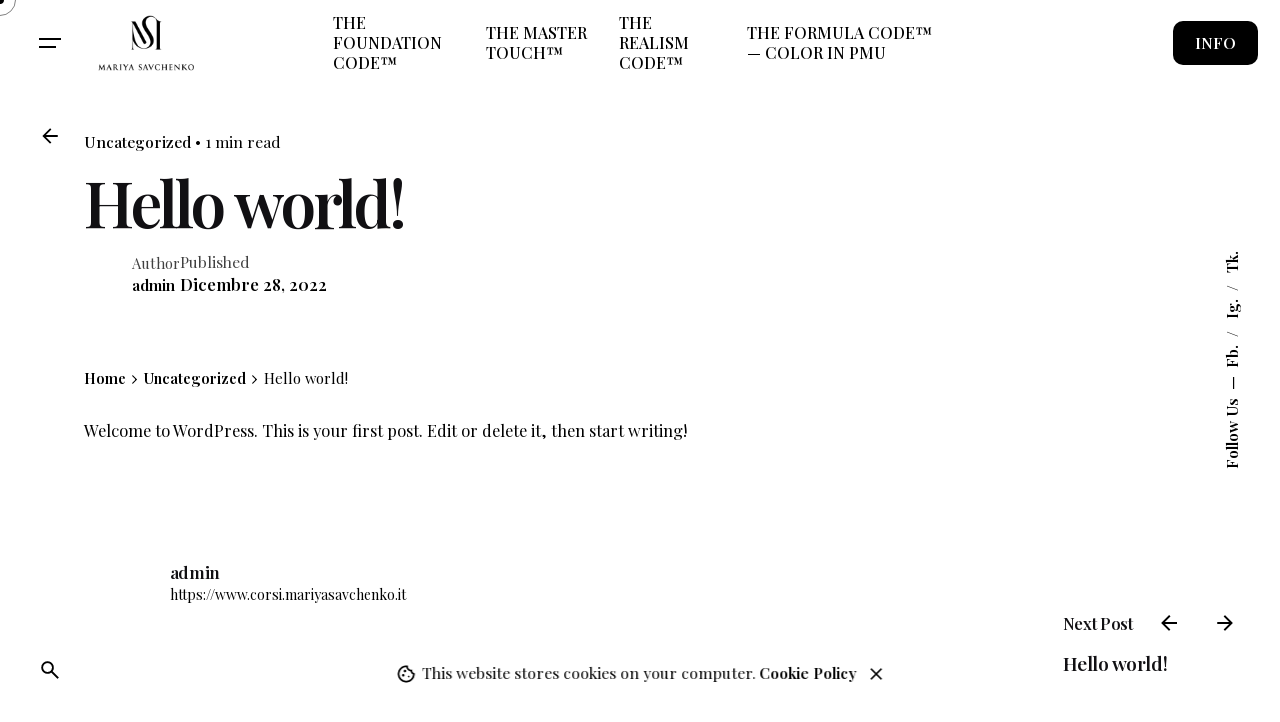

--- FILE ---
content_type: text/html; charset=UTF-8
request_url: https://www.corsi.mariyasavchenko.it/hello-world/
body_size: 16241
content:

<!DOCTYPE html>
<html lang="it-IT">
<head>
	<meta charset="UTF-8">
	<meta name="viewport" content="width=device-width, initial-scale=1">

	<title>Hello world! &#8211; Corsi Trucco Permanente Mariya Savchenko</title>
<!-- Global site tag (gtag.js) - Google Analytics -->
<script async src="https://www.googletagmanager.com/gtag/js?id=G-H4Q3S7VS5R"></script>
<script>
    window.dataLayer = window.dataLayer || [];
function gtag(){dataLayer.push(arguments);}
gtag('js', new Date());

gtag('config', 'G-H4Q3S7VS5R');
</script>
<meta name='robots' content='max-image-preview:large' />

<!-- Google Tag Manager for WordPress by gtm4wp.com -->
<script data-cfasync="false" data-pagespeed-no-defer>
	var gtm4wp_datalayer_name = "dataLayer";
	var dataLayer = dataLayer || [];
</script>
<!-- End Google Tag Manager for WordPress by gtm4wp.com --><link rel='dns-prefetch' href='//js-eu1.hs-scripts.com' />
<link rel='dns-prefetch' href='//capi-automation.s3.us-east-2.amazonaws.com' />
<link rel="alternate" type="application/rss+xml" title="Corsi Trucco Permanente Mariya Savchenko &raquo; Feed" href="https://www.corsi.mariyasavchenko.it/feed/" />
<link rel="alternate" type="application/rss+xml" title="Corsi Trucco Permanente Mariya Savchenko &raquo; Feed dei commenti" href="https://www.corsi.mariyasavchenko.it/comments/feed/" />
<link rel="alternate" type="application/rss+xml" title="Corsi Trucco Permanente Mariya Savchenko &raquo; Hello world! Feed dei commenti" href="https://www.corsi.mariyasavchenko.it/hello-world/feed/" />
<link rel="alternate" title="oEmbed (JSON)" type="application/json+oembed" href="https://www.corsi.mariyasavchenko.it/wp-json/oembed/1.0/embed?url=https%3A%2F%2Fwww.corsi.mariyasavchenko.it%2Fhello-world%2F" />
<link rel="alternate" title="oEmbed (XML)" type="text/xml+oembed" href="https://www.corsi.mariyasavchenko.it/wp-json/oembed/1.0/embed?url=https%3A%2F%2Fwww.corsi.mariyasavchenko.it%2Fhello-world%2F&#038;format=xml" />
<style id='wp-img-auto-sizes-contain-inline-css' type='text/css'>
img:is([sizes=auto i],[sizes^="auto," i]){contain-intrinsic-size:3000px 1500px}
/*# sourceURL=wp-img-auto-sizes-contain-inline-css */
</style>
<style id='wp-emoji-styles-inline-css' type='text/css'>

	img.wp-smiley, img.emoji {
		display: inline !important;
		border: none !important;
		box-shadow: none !important;
		height: 1em !important;
		width: 1em !important;
		margin: 0 0.07em !important;
		vertical-align: -0.1em !important;
		background: none !important;
		padding: 0 !important;
	}
/*# sourceURL=wp-emoji-styles-inline-css */
</style>
<style id='wp-block-library-inline-css' type='text/css'>
:root{--wp-block-synced-color:#7a00df;--wp-block-synced-color--rgb:122,0,223;--wp-bound-block-color:var(--wp-block-synced-color);--wp-editor-canvas-background:#ddd;--wp-admin-theme-color:#007cba;--wp-admin-theme-color--rgb:0,124,186;--wp-admin-theme-color-darker-10:#006ba1;--wp-admin-theme-color-darker-10--rgb:0,107,160.5;--wp-admin-theme-color-darker-20:#005a87;--wp-admin-theme-color-darker-20--rgb:0,90,135;--wp-admin-border-width-focus:2px}@media (min-resolution:192dpi){:root{--wp-admin-border-width-focus:1.5px}}.wp-element-button{cursor:pointer}:root .has-very-light-gray-background-color{background-color:#eee}:root .has-very-dark-gray-background-color{background-color:#313131}:root .has-very-light-gray-color{color:#eee}:root .has-very-dark-gray-color{color:#313131}:root .has-vivid-green-cyan-to-vivid-cyan-blue-gradient-background{background:linear-gradient(135deg,#00d084,#0693e3)}:root .has-purple-crush-gradient-background{background:linear-gradient(135deg,#34e2e4,#4721fb 50%,#ab1dfe)}:root .has-hazy-dawn-gradient-background{background:linear-gradient(135deg,#faaca8,#dad0ec)}:root .has-subdued-olive-gradient-background{background:linear-gradient(135deg,#fafae1,#67a671)}:root .has-atomic-cream-gradient-background{background:linear-gradient(135deg,#fdd79a,#004a59)}:root .has-nightshade-gradient-background{background:linear-gradient(135deg,#330968,#31cdcf)}:root .has-midnight-gradient-background{background:linear-gradient(135deg,#020381,#2874fc)}:root{--wp--preset--font-size--normal:16px;--wp--preset--font-size--huge:42px}.has-regular-font-size{font-size:1em}.has-larger-font-size{font-size:2.625em}.has-normal-font-size{font-size:var(--wp--preset--font-size--normal)}.has-huge-font-size{font-size:var(--wp--preset--font-size--huge)}.has-text-align-center{text-align:center}.has-text-align-left{text-align:left}.has-text-align-right{text-align:right}.has-fit-text{white-space:nowrap!important}#end-resizable-editor-section{display:none}.aligncenter{clear:both}.items-justified-left{justify-content:flex-start}.items-justified-center{justify-content:center}.items-justified-right{justify-content:flex-end}.items-justified-space-between{justify-content:space-between}.screen-reader-text{border:0;clip-path:inset(50%);height:1px;margin:-1px;overflow:hidden;padding:0;position:absolute;width:1px;word-wrap:normal!important}.screen-reader-text:focus{background-color:#ddd;clip-path:none;color:#444;display:block;font-size:1em;height:auto;left:5px;line-height:normal;padding:15px 23px 14px;text-decoration:none;top:5px;width:auto;z-index:100000}html :where(.has-border-color){border-style:solid}html :where([style*=border-top-color]){border-top-style:solid}html :where([style*=border-right-color]){border-right-style:solid}html :where([style*=border-bottom-color]){border-bottom-style:solid}html :where([style*=border-left-color]){border-left-style:solid}html :where([style*=border-width]){border-style:solid}html :where([style*=border-top-width]){border-top-style:solid}html :where([style*=border-right-width]){border-right-style:solid}html :where([style*=border-bottom-width]){border-bottom-style:solid}html :where([style*=border-left-width]){border-left-style:solid}html :where(img[class*=wp-image-]){height:auto;max-width:100%}:where(figure){margin:0 0 1em}html :where(.is-position-sticky){--wp-admin--admin-bar--position-offset:var(--wp-admin--admin-bar--height,0px)}@media screen and (max-width:600px){html :where(.is-position-sticky){--wp-admin--admin-bar--position-offset:0px}}

/*# sourceURL=wp-block-library-inline-css */
</style><style id='wp-block-paragraph-inline-css' type='text/css'>
.is-small-text{font-size:.875em}.is-regular-text{font-size:1em}.is-large-text{font-size:2.25em}.is-larger-text{font-size:3em}.has-drop-cap:not(:focus):first-letter{float:left;font-size:8.4em;font-style:normal;font-weight:100;line-height:.68;margin:.05em .1em 0 0;text-transform:uppercase}body.rtl .has-drop-cap:not(:focus):first-letter{float:none;margin-left:.1em}p.has-drop-cap.has-background{overflow:hidden}:root :where(p.has-background){padding:1.25em 2.375em}:where(p.has-text-color:not(.has-link-color)) a{color:inherit}p.has-text-align-left[style*="writing-mode:vertical-lr"],p.has-text-align-right[style*="writing-mode:vertical-rl"]{rotate:180deg}
/*# sourceURL=https://www.corsi.mariyasavchenko.it/wp-includes/blocks/paragraph/style.min.css */
</style>
<link rel='stylesheet' id='wc-blocks-style-css' href='https://www.corsi.mariyasavchenko.it/wp-content/plugins/woocommerce/assets/client/blocks/wc-blocks.css?ver=wc-10.4.3' type='text/css' media='all' />
<style id='global-styles-inline-css' type='text/css'>
:root{--wp--preset--aspect-ratio--square: 1;--wp--preset--aspect-ratio--4-3: 4/3;--wp--preset--aspect-ratio--3-4: 3/4;--wp--preset--aspect-ratio--3-2: 3/2;--wp--preset--aspect-ratio--2-3: 2/3;--wp--preset--aspect-ratio--16-9: 16/9;--wp--preset--aspect-ratio--9-16: 9/16;--wp--preset--color--black: #000000;--wp--preset--color--cyan-bluish-gray: #abb8c3;--wp--preset--color--white: #ffffff;--wp--preset--color--pale-pink: #f78da7;--wp--preset--color--vivid-red: #cf2e2e;--wp--preset--color--luminous-vivid-orange: #ff6900;--wp--preset--color--luminous-vivid-amber: #fcb900;--wp--preset--color--light-green-cyan: #7bdcb5;--wp--preset--color--vivid-green-cyan: #00d084;--wp--preset--color--pale-cyan-blue: #8ed1fc;--wp--preset--color--vivid-cyan-blue: #0693e3;--wp--preset--color--vivid-purple: #9b51e0;--wp--preset--color--brand-color: #000000;--wp--preset--color--beige-dark: #A1824F;--wp--preset--color--dark-strong: #24262B;--wp--preset--color--dark-light: #32353C;--wp--preset--color--grey-strong: #838998;--wp--preset--gradient--vivid-cyan-blue-to-vivid-purple: linear-gradient(135deg,rgb(6,147,227) 0%,rgb(155,81,224) 100%);--wp--preset--gradient--light-green-cyan-to-vivid-green-cyan: linear-gradient(135deg,rgb(122,220,180) 0%,rgb(0,208,130) 100%);--wp--preset--gradient--luminous-vivid-amber-to-luminous-vivid-orange: linear-gradient(135deg,rgb(252,185,0) 0%,rgb(255,105,0) 100%);--wp--preset--gradient--luminous-vivid-orange-to-vivid-red: linear-gradient(135deg,rgb(255,105,0) 0%,rgb(207,46,46) 100%);--wp--preset--gradient--very-light-gray-to-cyan-bluish-gray: linear-gradient(135deg,rgb(238,238,238) 0%,rgb(169,184,195) 100%);--wp--preset--gradient--cool-to-warm-spectrum: linear-gradient(135deg,rgb(74,234,220) 0%,rgb(151,120,209) 20%,rgb(207,42,186) 40%,rgb(238,44,130) 60%,rgb(251,105,98) 80%,rgb(254,248,76) 100%);--wp--preset--gradient--blush-light-purple: linear-gradient(135deg,rgb(255,206,236) 0%,rgb(152,150,240) 100%);--wp--preset--gradient--blush-bordeaux: linear-gradient(135deg,rgb(254,205,165) 0%,rgb(254,45,45) 50%,rgb(107,0,62) 100%);--wp--preset--gradient--luminous-dusk: linear-gradient(135deg,rgb(255,203,112) 0%,rgb(199,81,192) 50%,rgb(65,88,208) 100%);--wp--preset--gradient--pale-ocean: linear-gradient(135deg,rgb(255,245,203) 0%,rgb(182,227,212) 50%,rgb(51,167,181) 100%);--wp--preset--gradient--electric-grass: linear-gradient(135deg,rgb(202,248,128) 0%,rgb(113,206,126) 100%);--wp--preset--gradient--midnight: linear-gradient(135deg,rgb(2,3,129) 0%,rgb(40,116,252) 100%);--wp--preset--font-size--small: 14px;--wp--preset--font-size--medium: 20px;--wp--preset--font-size--large: 17px;--wp--preset--font-size--x-large: 42px;--wp--preset--font-size--extra-small: 13px;--wp--preset--font-size--normal: 15px;--wp--preset--font-size--larger: 20px;--wp--preset--spacing--20: 0.44rem;--wp--preset--spacing--30: 0.67rem;--wp--preset--spacing--40: 1rem;--wp--preset--spacing--50: 1.5rem;--wp--preset--spacing--60: 2.25rem;--wp--preset--spacing--70: 3.38rem;--wp--preset--spacing--80: 5.06rem;--wp--preset--shadow--natural: 6px 6px 9px rgba(0, 0, 0, 0.2);--wp--preset--shadow--deep: 12px 12px 50px rgba(0, 0, 0, 0.4);--wp--preset--shadow--sharp: 6px 6px 0px rgba(0, 0, 0, 0.2);--wp--preset--shadow--outlined: 6px 6px 0px -3px rgb(255, 255, 255), 6px 6px rgb(0, 0, 0);--wp--preset--shadow--crisp: 6px 6px 0px rgb(0, 0, 0);}:where(.is-layout-flex){gap: 0.5em;}:where(.is-layout-grid){gap: 0.5em;}body .is-layout-flex{display: flex;}.is-layout-flex{flex-wrap: wrap;align-items: center;}.is-layout-flex > :is(*, div){margin: 0;}body .is-layout-grid{display: grid;}.is-layout-grid > :is(*, div){margin: 0;}:where(.wp-block-columns.is-layout-flex){gap: 2em;}:where(.wp-block-columns.is-layout-grid){gap: 2em;}:where(.wp-block-post-template.is-layout-flex){gap: 1.25em;}:where(.wp-block-post-template.is-layout-grid){gap: 1.25em;}.has-black-color{color: var(--wp--preset--color--black) !important;}.has-cyan-bluish-gray-color{color: var(--wp--preset--color--cyan-bluish-gray) !important;}.has-white-color{color: var(--wp--preset--color--white) !important;}.has-pale-pink-color{color: var(--wp--preset--color--pale-pink) !important;}.has-vivid-red-color{color: var(--wp--preset--color--vivid-red) !important;}.has-luminous-vivid-orange-color{color: var(--wp--preset--color--luminous-vivid-orange) !important;}.has-luminous-vivid-amber-color{color: var(--wp--preset--color--luminous-vivid-amber) !important;}.has-light-green-cyan-color{color: var(--wp--preset--color--light-green-cyan) !important;}.has-vivid-green-cyan-color{color: var(--wp--preset--color--vivid-green-cyan) !important;}.has-pale-cyan-blue-color{color: var(--wp--preset--color--pale-cyan-blue) !important;}.has-vivid-cyan-blue-color{color: var(--wp--preset--color--vivid-cyan-blue) !important;}.has-vivid-purple-color{color: var(--wp--preset--color--vivid-purple) !important;}.has-black-background-color{background-color: var(--wp--preset--color--black) !important;}.has-cyan-bluish-gray-background-color{background-color: var(--wp--preset--color--cyan-bluish-gray) !important;}.has-white-background-color{background-color: var(--wp--preset--color--white) !important;}.has-pale-pink-background-color{background-color: var(--wp--preset--color--pale-pink) !important;}.has-vivid-red-background-color{background-color: var(--wp--preset--color--vivid-red) !important;}.has-luminous-vivid-orange-background-color{background-color: var(--wp--preset--color--luminous-vivid-orange) !important;}.has-luminous-vivid-amber-background-color{background-color: var(--wp--preset--color--luminous-vivid-amber) !important;}.has-light-green-cyan-background-color{background-color: var(--wp--preset--color--light-green-cyan) !important;}.has-vivid-green-cyan-background-color{background-color: var(--wp--preset--color--vivid-green-cyan) !important;}.has-pale-cyan-blue-background-color{background-color: var(--wp--preset--color--pale-cyan-blue) !important;}.has-vivid-cyan-blue-background-color{background-color: var(--wp--preset--color--vivid-cyan-blue) !important;}.has-vivid-purple-background-color{background-color: var(--wp--preset--color--vivid-purple) !important;}.has-black-border-color{border-color: var(--wp--preset--color--black) !important;}.has-cyan-bluish-gray-border-color{border-color: var(--wp--preset--color--cyan-bluish-gray) !important;}.has-white-border-color{border-color: var(--wp--preset--color--white) !important;}.has-pale-pink-border-color{border-color: var(--wp--preset--color--pale-pink) !important;}.has-vivid-red-border-color{border-color: var(--wp--preset--color--vivid-red) !important;}.has-luminous-vivid-orange-border-color{border-color: var(--wp--preset--color--luminous-vivid-orange) !important;}.has-luminous-vivid-amber-border-color{border-color: var(--wp--preset--color--luminous-vivid-amber) !important;}.has-light-green-cyan-border-color{border-color: var(--wp--preset--color--light-green-cyan) !important;}.has-vivid-green-cyan-border-color{border-color: var(--wp--preset--color--vivid-green-cyan) !important;}.has-pale-cyan-blue-border-color{border-color: var(--wp--preset--color--pale-cyan-blue) !important;}.has-vivid-cyan-blue-border-color{border-color: var(--wp--preset--color--vivid-cyan-blue) !important;}.has-vivid-purple-border-color{border-color: var(--wp--preset--color--vivid-purple) !important;}.has-vivid-cyan-blue-to-vivid-purple-gradient-background{background: var(--wp--preset--gradient--vivid-cyan-blue-to-vivid-purple) !important;}.has-light-green-cyan-to-vivid-green-cyan-gradient-background{background: var(--wp--preset--gradient--light-green-cyan-to-vivid-green-cyan) !important;}.has-luminous-vivid-amber-to-luminous-vivid-orange-gradient-background{background: var(--wp--preset--gradient--luminous-vivid-amber-to-luminous-vivid-orange) !important;}.has-luminous-vivid-orange-to-vivid-red-gradient-background{background: var(--wp--preset--gradient--luminous-vivid-orange-to-vivid-red) !important;}.has-very-light-gray-to-cyan-bluish-gray-gradient-background{background: var(--wp--preset--gradient--very-light-gray-to-cyan-bluish-gray) !important;}.has-cool-to-warm-spectrum-gradient-background{background: var(--wp--preset--gradient--cool-to-warm-spectrum) !important;}.has-blush-light-purple-gradient-background{background: var(--wp--preset--gradient--blush-light-purple) !important;}.has-blush-bordeaux-gradient-background{background: var(--wp--preset--gradient--blush-bordeaux) !important;}.has-luminous-dusk-gradient-background{background: var(--wp--preset--gradient--luminous-dusk) !important;}.has-pale-ocean-gradient-background{background: var(--wp--preset--gradient--pale-ocean) !important;}.has-electric-grass-gradient-background{background: var(--wp--preset--gradient--electric-grass) !important;}.has-midnight-gradient-background{background: var(--wp--preset--gradient--midnight) !important;}.has-small-font-size{font-size: var(--wp--preset--font-size--small) !important;}.has-medium-font-size{font-size: var(--wp--preset--font-size--medium) !important;}.has-large-font-size{font-size: var(--wp--preset--font-size--large) !important;}.has-x-large-font-size{font-size: var(--wp--preset--font-size--x-large) !important;}
/*# sourceURL=global-styles-inline-css */
</style>

<style id='classic-theme-styles-inline-css' type='text/css'>
/*! This file is auto-generated */
.wp-block-button__link{color:#fff;background-color:#32373c;border-radius:9999px;box-shadow:none;text-decoration:none;padding:calc(.667em + 2px) calc(1.333em + 2px);font-size:1.125em}.wp-block-file__button{background:#32373c;color:#fff;text-decoration:none}
/*# sourceURL=/wp-includes/css/classic-themes.min.css */
</style>
<style id='woocommerce-inline-inline-css' type='text/css'>
.woocommerce form .form-row .required { visibility: visible; }
/*# sourceURL=woocommerce-inline-inline-css */
</style>
<link rel='stylesheet' id='ohio-style-css' href='https://www.corsi.mariyasavchenko.it/wp-content/themes/ohio/style.css?ver=3.6.3' type='text/css' media='all' />
<style id='ohio-style-inline-css' type='text/css'>
 :root{--clb-color-primary:#000000;--clb-color-link-hover:#000000;--clb-border-radius:10px;--clb-color-button:#d4af37;--clb-color-button-hover:#d4af37;--clb-button-border-radius:10px;--clb-text-font-family:'Playfair Display', sans-serif;--clb-text-light-mode-font-family:'Playfair Display', sans-serif;--clb-title-font-family:'Playfair Display', sans-serif;}.heading .title .highlighted-text{background-image: linear-gradient(rgba(0,0,0,0.5), rgba(0,0,0,0.5));}.page-content a:not(.-unlink):not(.tag),.comment-form a:not(.-unlink):not(.tag),.comment-content a:not(.-unlink):not(.tag),.project-content a:not(.-unlink):not(.tag),.woocommerce-product-details__short-description a:not(.-unlink):not(.tag),.wpb-content-wrapper a:not(.-unlink):not(.tag),.elementor a:not(.-unlink):not(.tag){--clb-color-link:#000000;}body .tag.tag-sale, body .tagcloud > a.tag-sale, body .wp-block-tag-cloud > a.tag-sale, body .testimonial-headline > b.tag-sale {background-color: #dc2828;color: #fff;display: none;}label {display: block;font-size: 0.9rem;font-weight: 900;color: #1e6e00;}.woo-product-details .variations .label + * {margin-top: 0.5rem;color: #1e6e01;font-weight: 800;}.woocommerce-form-coupon-toggle .alert {width: 100%;background-color: #000000;color: #ffffff;}/* Stile personalizzato per i pulsanti */.btn {background-color: #c2b078; /* Colore oro */color: #000; /* Colore testo nero */padding: 12px 25px; /* Aumentato il padding */border: none;border-radius: 5px;text-decoration: none;font-weight: bold;font-size: 16px;display: inline-block;transition: background-color 0.3s ease, color 0.3s ease;margin: 5px; /* Leggera distanza tra i pulsanti */}body .tag.tag-sale, body .tagcloud > a.tag-sale, body .wp-block-tag-cloud > a.tag-sale, body .testimonial-headline > b.tag-sale {background-color: #dc2828;color: #fff;display: none;}label {display: block;font-size: 0.9rem;font-weight: 900;color: #1e6e00;}.woo-product-details .variations .label + * {margin-top: 0.5rem;color: #1e6e01;font-weight: 800;}.woocommerce-form-coupon-toggle .alert {width: 100%;background-color: #000000;color: #ffffff;}/* Stile personalizzato per i pulsanti */.btn {background-color: #c2b078; /* Colore oro */color: #000; /* Colore testo nero */padding: 12px 25px; /* Aumentato il padding */border: none;border-radius: 5px;text-decoration: none;font-weight: bold;font-size: 16px;display: inline-block;transition: background-color 0.3s ease, color 0.3s ease;margin: 5px; /* Leggera distanza tra i pulsanti */}.header:not(.-sticky):not(.-mobile) .menu-blank,.header:not(.-sticky):not(.-mobile) .menu > li > a,.header:not(.-sticky) .hamburger-outer,.header:not(.-sticky) .branding-title,.header:not(.-sticky) .icon-button:not(.-overlay-button):not(.-small):not(.-extra-small),.header:not(.-sticky) .cart-button-total a,.header:not(.-sticky) .lang-dropdown{color:#000000;}.header:not(.-sticky):not(.-mobile):not(.light-typo):not(.dark-typo) .lang-dropdown{background-image: url("data:image/svg+xml,%3csvg xmlns='http://www.w3.org/2000/svg' viewBox='0 0 16 16'%3e%3cpath fill='none' stroke='%23000000' stroke-linecap='round' stroke-linejoin='round' stroke-width='2' d='M2 5l6 6 6-6'/%3e%3c/svg%3e");}.menu-optional .button-group .button{--clb-color-white:#ffffff;}.menu-optional .button-group .button:not(.page-link):not(.-dm-ignore){--clb-color-button:#000000;}.clb-popup.hamburger-nav{background-color:#bcbcbc;}.header:not(.-mobile) .menu{font-family:'Playfair Display', sans-serif;color:#000000;}.header:not(.-mobile) .menu ul{color:#000000;}.hamburger-nav .menu .mega-menu-item > a{color:#000000;}.hamburger-nav .details-column:not(.social-networks),.hamburger-nav .details-column:not(.social-networks) b{color:#000000;}@media screen and (max-width: 768px) { .header,.slide-in-overlay{opacity: 0;}}.popup-subscribe .thumbnail{background-color:;background-image:url('https://www.corsi.mariyasavchenko.it/wp-content/uploads/2021/12/oh__img34.1.jpeg');background-size:cover;background-position:center center;background-repeat:repeat;}.page-headline::after{background-color:;}.project:not(.-layout8) .-with-slider .overlay{background-color:1;}.project .video-button:not(.-outlined) .icon-button{background-color:1;} @media screen and (min-width:1181px){} @media screen and (min-width:769px) and (max-width:1180px){} @media screen and (max-width:768px){}
/*# sourceURL=ohio-style-inline-css */
</style>
<link rel='stylesheet' id='ohio-woocommerce-style-css' href='https://www.corsi.mariyasavchenko.it/wp-content/themes/ohio/assets/css/woocommerce.css?ver=6.9' type='text/css' media='all' />
<link rel='stylesheet' id='icon-pack-fontawesome-css' href='https://www.corsi.mariyasavchenko.it/wp-content/themes/ohio/assets/fonts/fa/css/all.css?ver=6.9' type='text/css' media='all' />
<link rel='stylesheet' id='__EPYT__style-css' href='https://www.corsi.mariyasavchenko.it/wp-content/plugins/youtube-embed-plus/styles/ytprefs.css?ver=14.2.4' type='text/css' media='all' />
<style id='__EPYT__style-inline-css' type='text/css'>

                .epyt-gallery-thumb {
                        width: 33.333%;
                }
                
/*# sourceURL=__EPYT__style-inline-css */
</style>
<script type="text/javascript" src="https://www.corsi.mariyasavchenko.it/wp-includes/js/jquery/jquery.min.js?ver=3.7.1" id="jquery-core-js"></script>
<script type="text/javascript" src="https://www.corsi.mariyasavchenko.it/wp-includes/js/jquery/jquery-migrate.min.js?ver=3.4.1" id="jquery-migrate-js"></script>
<script type="text/javascript" src="https://www.corsi.mariyasavchenko.it/wp-content/plugins/woocommerce/assets/js/jquery-blockui/jquery.blockUI.min.js?ver=2.7.0-wc.10.4.3" id="wc-jquery-blockui-js" data-wp-strategy="defer"></script>
<script type="text/javascript" id="wc-add-to-cart-js-extra">
/* <![CDATA[ */
var wc_add_to_cart_params = {"ajax_url":"/wp-admin/admin-ajax.php","wc_ajax_url":"/?wc-ajax=%%endpoint%%","i18n_view_cart":"Visualizza carrello","cart_url":"https://www.corsi.mariyasavchenko.it/cart/","is_cart":"","cart_redirect_after_add":"yes"};
//# sourceURL=wc-add-to-cart-js-extra
/* ]]> */
</script>
<script type="text/javascript" src="https://www.corsi.mariyasavchenko.it/wp-content/plugins/woocommerce/assets/js/frontend/add-to-cart.min.js?ver=10.4.3" id="wc-add-to-cart-js" data-wp-strategy="defer"></script>
<script type="text/javascript" src="https://www.corsi.mariyasavchenko.it/wp-content/plugins/woocommerce/assets/js/js-cookie/js.cookie.min.js?ver=2.1.4-wc.10.4.3" id="wc-js-cookie-js" defer="defer" data-wp-strategy="defer"></script>
<script type="text/javascript" id="woocommerce-js-extra">
/* <![CDATA[ */
var woocommerce_params = {"ajax_url":"/wp-admin/admin-ajax.php","wc_ajax_url":"/?wc-ajax=%%endpoint%%","i18n_password_show":"Mostra password","i18n_password_hide":"Nascondi password"};
//# sourceURL=woocommerce-js-extra
/* ]]> */
</script>
<script type="text/javascript" src="https://www.corsi.mariyasavchenko.it/wp-content/plugins/woocommerce/assets/js/frontend/woocommerce.min.js?ver=10.4.3" id="woocommerce-js" defer="defer" data-wp-strategy="defer"></script>
<script type="text/javascript" src="https://www.corsi.mariyasavchenko.it/wp-content/plugins/js_composer/assets/js/vendors/woocommerce-add-to-cart.js?ver=8.7.2" id="vc_woocommerce-add-to-cart-js-js"></script>
<script type="text/javascript" id="__ytprefs__-js-extra">
/* <![CDATA[ */
var _EPYT_ = {"ajaxurl":"https://www.corsi.mariyasavchenko.it/wp-admin/admin-ajax.php","security":"ed23420858","gallery_scrolloffset":"20","eppathtoscripts":"https://www.corsi.mariyasavchenko.it/wp-content/plugins/youtube-embed-plus/scripts/","eppath":"https://www.corsi.mariyasavchenko.it/wp-content/plugins/youtube-embed-plus/","epresponsiveselector":"[\"iframe.__youtube_prefs__\",\"iframe[src*='youtube.com']\",\"iframe[src*='youtube-nocookie.com']\",\"iframe[data-ep-src*='youtube.com']\",\"iframe[data-ep-src*='youtube-nocookie.com']\",\"iframe[data-ep-gallerysrc*='youtube.com']\"]","epdovol":"1","version":"14.2.4","evselector":"iframe.__youtube_prefs__[src], iframe[src*=\"youtube.com/embed/\"], iframe[src*=\"youtube-nocookie.com/embed/\"]","ajax_compat":"","maxres_facade":"eager","ytapi_load":"light","pause_others":"","stopMobileBuffer":"1","facade_mode":"","not_live_on_channel":""};
//# sourceURL=__ytprefs__-js-extra
/* ]]> */
</script>
<script type="text/javascript" src="https://www.corsi.mariyasavchenko.it/wp-content/plugins/youtube-embed-plus/scripts/ytprefs.js?ver=14.2.4" id="__ytprefs__-js"></script>
<script></script><link rel="EditURI" type="application/rsd+xml" title="RSD" href="https://www.corsi.mariyasavchenko.it/xmlrpc.php?rsd" />
<meta name="generator" content="WordPress 6.9" />
<meta name="generator" content="WooCommerce 10.4.3" />
<link rel="canonical" href="https://www.corsi.mariyasavchenko.it/hello-world/" />
<link rel='shortlink' href='https://www.corsi.mariyasavchenko.it/?p=1' />
<!-- Google Tag Manager -->
<script>(function(w,d,s,l,i){w[l]=w[l]||[];w[l].push({'gtm.start':
new Date().getTime(),event:'gtm.js'});var f=d.getElementsByTagName(s)[0],
j=d.createElement(s),dl=l!='dataLayer'?'&l='+l:'';j.async=true;j.src=
'https://www.googletagmanager.com/gtm.js?id='+i+dl;f.parentNode.insertBefore(j,f);
})(window,document,'script','dataLayer','GTM-KP776WS');</script>
<!-- End Google Tag Manager -->			<!-- DO NOT COPY THIS SNIPPET! Start of Page Analytics Tracking for HubSpot WordPress plugin v11.3.37-->
			<script class="hsq-set-content-id" data-content-id="blog-post">
				var _hsq = _hsq || [];
				_hsq.push(["setContentType", "blog-post"]);
			</script>
			<!-- DO NOT COPY THIS SNIPPET! End of Page Analytics Tracking for HubSpot WordPress plugin -->
			
<!-- Google Tag Manager for WordPress by gtm4wp.com -->
<!-- GTM Container placement set to off -->
<script data-cfasync="false" data-pagespeed-no-defer>
	var dataLayer_content = {"pagePostType":"post","pagePostType2":"single-post","pageCategory":["uncategorized"],"pagePostAuthor":"admin"};
	dataLayer.push( dataLayer_content );
</script>
<script data-cfasync="false" data-pagespeed-no-defer>
	console.warn && console.warn("[GTM4WP] Google Tag Manager container code placement set to OFF !!!");
	console.warn && console.warn("[GTM4WP] Data layer codes are active but GTM container must be loaded using custom coding !!!");
</script>
<!-- End Google Tag Manager for WordPress by gtm4wp.com -->	<noscript><style>.woocommerce-product-gallery{ opacity: 1 !important; }</style></noscript>
				<script  type="text/javascript">
				!function(f,b,e,v,n,t,s){if(f.fbq)return;n=f.fbq=function(){n.callMethod?
					n.callMethod.apply(n,arguments):n.queue.push(arguments)};if(!f._fbq)f._fbq=n;
					n.push=n;n.loaded=!0;n.version='2.0';n.queue=[];t=b.createElement(e);t.async=!0;
					t.src=v;s=b.getElementsByTagName(e)[0];s.parentNode.insertBefore(t,s)}(window,
					document,'script','https://connect.facebook.net/en_US/fbevents.js');
			</script>
			<!-- WooCommerce Facebook Integration Begin -->
			<script  type="text/javascript">

				fbq('init', '477079516537685', {}, {
    "agent": "woocommerce_0-10.4.3-3.5.15"
});

				document.addEventListener( 'DOMContentLoaded', function() {
					// Insert placeholder for events injected when a product is added to the cart through AJAX.
					document.body.insertAdjacentHTML( 'beforeend', '<div class=\"wc-facebook-pixel-event-placeholder\"></div>' );
				}, false );

			</script>
			<!-- WooCommerce Facebook Integration End -->
			<meta name="generator" content="Powered by WPBakery Page Builder - drag and drop page builder for WordPress."/>
<meta name="facebook-domain-verification" content="cfaapga30jo2vit49jnfqi4s9tpvf5" /><meta name="generator" content="Powered by Slider Revolution 6.7.40 - responsive, Mobile-Friendly Slider Plugin for WordPress with comfortable drag and drop interface." />
<link rel="icon" href="https://www.corsi.mariyasavchenko.it/wp-content/uploads/2022/12/cropped-cropped-mariya-savchenko-favicon-32x32.png" sizes="32x32" />
<link rel="icon" href="https://www.corsi.mariyasavchenko.it/wp-content/uploads/2022/12/cropped-cropped-mariya-savchenko-favicon-192x192.png" sizes="192x192" />
<link rel="apple-touch-icon" href="https://www.corsi.mariyasavchenko.it/wp-content/uploads/2022/12/cropped-cropped-mariya-savchenko-favicon-180x180.png" />
<meta name="msapplication-TileImage" content="https://www.corsi.mariyasavchenko.it/wp-content/uploads/2022/12/cropped-cropped-mariya-savchenko-favicon-270x270.png" />
<script>function setREVStartSize(e){
			//window.requestAnimationFrame(function() {
				window.RSIW = window.RSIW===undefined ? window.innerWidth : window.RSIW;
				window.RSIH = window.RSIH===undefined ? window.innerHeight : window.RSIH;
				try {
					var pw = document.getElementById(e.c).parentNode.offsetWidth,
						newh;
					pw = pw===0 || isNaN(pw) || (e.l=="fullwidth" || e.layout=="fullwidth") ? window.RSIW : pw;
					e.tabw = e.tabw===undefined ? 0 : parseInt(e.tabw);
					e.thumbw = e.thumbw===undefined ? 0 : parseInt(e.thumbw);
					e.tabh = e.tabh===undefined ? 0 : parseInt(e.tabh);
					e.thumbh = e.thumbh===undefined ? 0 : parseInt(e.thumbh);
					e.tabhide = e.tabhide===undefined ? 0 : parseInt(e.tabhide);
					e.thumbhide = e.thumbhide===undefined ? 0 : parseInt(e.thumbhide);
					e.mh = e.mh===undefined || e.mh=="" || e.mh==="auto" ? 0 : parseInt(e.mh,0);
					if(e.layout==="fullscreen" || e.l==="fullscreen")
						newh = Math.max(e.mh,window.RSIH);
					else{
						e.gw = Array.isArray(e.gw) ? e.gw : [e.gw];
						for (var i in e.rl) if (e.gw[i]===undefined || e.gw[i]===0) e.gw[i] = e.gw[i-1];
						e.gh = e.el===undefined || e.el==="" || (Array.isArray(e.el) && e.el.length==0)? e.gh : e.el;
						e.gh = Array.isArray(e.gh) ? e.gh : [e.gh];
						for (var i in e.rl) if (e.gh[i]===undefined || e.gh[i]===0) e.gh[i] = e.gh[i-1];
											
						var nl = new Array(e.rl.length),
							ix = 0,
							sl;
						e.tabw = e.tabhide>=pw ? 0 : e.tabw;
						e.thumbw = e.thumbhide>=pw ? 0 : e.thumbw;
						e.tabh = e.tabhide>=pw ? 0 : e.tabh;
						e.thumbh = e.thumbhide>=pw ? 0 : e.thumbh;
						for (var i in e.rl) nl[i] = e.rl[i]<window.RSIW ? 0 : e.rl[i];
						sl = nl[0];
						for (var i in nl) if (sl>nl[i] && nl[i]>0) { sl = nl[i]; ix=i;}
						var m = pw>(e.gw[ix]+e.tabw+e.thumbw) ? 1 : (pw-(e.tabw+e.thumbw)) / (e.gw[ix]);
						newh =  (e.gh[ix] * m) + (e.tabh + e.thumbh);
					}
					var el = document.getElementById(e.c);
					if (el!==null && el) el.style.height = newh+"px";
					el = document.getElementById(e.c+"_wrapper");
					if (el!==null && el) {
						el.style.height = newh+"px";
						el.style.display = "block";
					}
				} catch(e){
					console.log("Failure at Presize of Slider:" + e)
				}
			//});
		  };</script>
		<style type="text/css" id="wp-custom-css">
			label {
    display: block;
    font-weight: 900;
    color: #004635;
    font-size: 18px;
    text-transform: uppercase;
}
.woo-product-image-slider .gimg {
    min-width: 100%;
    opacity: 0;
    -webkit-transition: opacity cubic-bezier(0.645, 0.045, 0.355, 1) 0.35s;
    -o-transition: opacity cubic-bezier(0.645, 0.045, 0.355, 1) 0.35s;
    transition: opacity cubic-bezier(0.645, 0.045, 0.355, 1) 0.35s;
    border-image: round;
    border-radius: 30px;
}		</style>
		<noscript><style> .wpb_animate_when_almost_visible { opacity: 1; }</style></noscript><link rel='stylesheet' id='ohio-global-fonts-css' href='//fonts.googleapis.com/css?family=Playfair+Display%3A900i%2C800i%2C700i%2C600i%2C500i%2C400i%2C900%2C800%2C700%2C600%2C500%2C400%26subset%3Dvietnamese%2Clatin-ext%2Ccyrillic%2Cvietnamese%2Clatin-ext%2Ccyrillic%2Cvietnamese%2Clatin-ext%2Ccyrillic%2Cvietnamese%2Clatin-ext%2Ccyrillic%26display%3Dswap&#038;ver=6.9' type='text/css' media='all' />
<link rel='stylesheet' id='rs-plugin-settings-css' href='//www.corsi.mariyasavchenko.it/wp-content/plugins/revslider/sr6/assets/css/rs6.css?ver=6.7.40' type='text/css' media='all' />
<style id='rs-plugin-settings-inline-css' type='text/css'>
#rs-demo-id {}
/*# sourceURL=rs-plugin-settings-inline-css */
</style>
</head>
<body class="wp-singular post-template-default single single-post postid-1 single-format-standard wp-embed-responsive wp-theme-ohio theme-ohio woocommerce-no-js ohio-theme-3.6.3 with-header-3 with-widget-divider with-left-mobile-hamburger with-fixed-search with-headline with-sticky-header with-mobile-switcher with-breadcrumbs links-underline icon-buttons-animation custom-cursor with-ajax-button wpb-js-composer js-comp-ver-8.7.2 vc_responsive">
	<!-- Google Tag Manager (noscript) -->
<noscript><iframe src="https://www.googletagmanager.com/ns.html?id=GTM-KP776WS"
height="0" width="0" style="display:none;visibility:hidden"></iframe></noscript>
<!-- End Google Tag Manager (noscript) -->		<div id="page" class="site">

		
    <ul class="elements-bar left -unlist dynamic-typo">

                    <li>

<a href="#" class="scroll-top -undash -unlink -small-t vc_hidden-md vc_hidden-sm vc_hidden-xs">

	
		<div class="scroll-top-bar">
			<div class="scroll-track"></div>
		</div>

	
	<div class="scroll-top-holder titles-typo">
		Scroll to top	</div>
</a>

</li>
                    <li>
</li>
        
    </ul>

    <ul class="elements-bar right -unlist dynamic-typo">

                    <li>
    <div class="social-bar">
        <ul class="social-bar-holder titles-typo -small-t -unlist vc_hidden-md">

                            <li class="caption">Follow Us</li>
            
                                            <li>
                    <a class="-unlink facebook" href="https://www.facebook.com/pmu.mariyasavchenko" target="_blank" rel="nofollow">Fb.                    </a>
                </li>
                                            <li>
                    <a class="-unlink instagram" href="https://www.instagram.com/mariya.savchenko.pmu/" target="_blank" rel="nofollow">Ig.                    </a>
                </li>
                                            <li>
                    <a class="-unlink tiktok" href="https://www.tiktok.com/@mariyasavchenkoacademy" target="_blank" rel="nofollow">Tk.                    </a>
                </li>
                    </ul>
    </div>
</li>
                
    </ul>
		
    <div class="circle-cursor circle-cursor-outer"></div>
    <div class="circle-cursor circle-cursor-inner">
        <svg width="21" height="21" viewBox="0 0 21 21" fill="none" xmlns="http://www.w3.org/2000/svg">
            <path d="M2.06055 0H20.0605V18H17.0605V5.12155L2.12132 20.0608L0 17.9395L14.9395 3H2.06055V0Z"/>
        </svg>
    </div>

		<a class="skip-link screen-reader-text" href="#main">Skip to content</a>

		
		
		    			

			
<header id="masthead" class="header header-3 both-types" data-header-fixed=true data-fixed-initial-offset=150>
	<div class="header-wrap">
		<div class="header-wrap-inner">
			<div class="left-part">

									<div class="desktop-hamburger -left">
						
<button class="hamburger-button" data-js="hamburger" aria-label="Hamburger">
    <div class="hamburger icon-button" tabindex="0">
        <i class="icon"></i>
    </div>
    </button>					</div>
				
									<div class="mobile-hamburger -left">
						
<button class="hamburger-button" data-js="hamburger" aria-label="Hamburger">
    <div class="hamburger icon-button" tabindex="0">
        <i class="icon"></i>
    </div>
    </button>					</div>
				
	        	
<div class="branding">
	<a class="branding-title titles-typo -undash -unlink" href="https://www.corsi.mariyasavchenko.it/" rel="home">
		<div class="logo">

			
				<img src="https://www.corsi.mariyasavchenko.it/wp-content/uploads/2026/01/Logo-web.png" class=""  alt="Corsi Trucco Permanente Mariya Savchenko">
				
				
					</div>

		
		<div class="logo-sticky">

							
				<img src="https://www.corsi.mariyasavchenko.it/wp-content/uploads/2026/01/Logo-web.png" class=""  alt="Corsi Trucco Permanente Mariya Savchenko">

				
			
		</div>

		
		<div class="logo-dynamic">
			<span class="dark hidden">
				
					<img src="https://www.corsi.mariyasavchenko.it/wp-content/uploads/2026/01/Logo-web.png"  alt="Corsi Trucco Permanente Mariya Savchenko">

							</span>
			<span class="light hidden">
				
					Corsi Trucco Permanente Mariya Savchenko
							</span>
		</div>
	</a>
</div>
	
			</div>

	        <div class="right-part right">
	            
<nav id="site-navigation" class="nav with-mobile-menu with-highlighted-menu hide-mobile-menu-images hide-mobile-menu-descriptions" data-mobile-menu-second-click-link="">

    <div class="slide-in-overlay menu-slide-in-overlay">
        <div class="overlay"></div>
        <div class="close-bar">
            <button class="icon-button -overlay-button" data-js="close-popup" aria-label="Close">
                <i class="icon">
    <svg class="default" width="14" height="14" viewBox="0 0 14 14" fill="none" xmlns="http://www.w3.org/2000/svg">
        <path d="M14 1.41L12.59 0L7 5.59L1.41 0L0 1.41L5.59 7L0 12.59L1.41 14L7 8.41L12.59 14L14 12.59L8.41 7L14 1.41Z"></path>
    </svg>
</i>
            </button>

            
    <button class="icon-button search-global fixed dynamic-typo btn-round-light" data-js="open-search" aria-label="Search">
	    <i class="icon">
	    	<svg class="default" xmlns="http://www.w3.org/2000/svg" height="24" viewBox="0 -960 960 960" width="24"><path d="m779-128.5-247.979-248Q501.5-352.5 463-339.25T381.658-326q-106.132 0-179.645-73.454t-73.513-179.5Q128.5-685 201.954-758.5q73.454-73.5 179.5-73.5T561-758.487q73.5 73.513 73.5 179.645 0 42.842-13.5 81.592T584-429l248 247.5-53 53ZM381.5-401q74.5 0 126.25-51.75T559.5-579q0-74.5-51.75-126.25T381.5-757q-74.5 0-126.25 51.75T203.5-579q0 74.5 51.75 126.25T381.5-401Z"/></svg>
	    </i>
	</button>

        </div>
        <div class="holder">
            <div id="mega-menu-wrap" class="nav-container">

                <ul id="menu-primary" class="menu"><li id="nav-menu-item-227459-697b8aaba1f67" class="mega-menu-item nav-item menu-item-depth-0 "><a href="https://www.corsi.mariyasavchenko.it/project/the-foundation-code/" class="menu-link -undash -unlink main-menu-link item-title"><span>THE FOUNDATION CODE™</span></a></li>
<li id="nav-menu-item-227456-697b8aaba203b" class="mega-menu-item nav-item menu-item-depth-0 "><a href="https://www.corsi.mariyasavchenko.it/project/the-master-touch/" class="menu-link -undash -unlink main-menu-link item-title"><span>THE MASTER TOUCH™</span></a></li>
<li id="nav-menu-item-227458-697b8aaba20b3" class="mega-menu-item nav-item menu-item-depth-0 "><a href="https://www.corsi.mariyasavchenko.it/project/the-realism-code/" class="menu-link -undash -unlink main-menu-link item-title"><span>THE REALISM CODE™</span></a></li>
<li id="nav-menu-item-227457-697b8aaba211b" class="mega-menu-item nav-item menu-item-depth-0 "><a href="https://www.corsi.mariyasavchenko.it/project/the-formula-code-color-in-pmu/" class="menu-link -undash -unlink main-menu-link item-title"><span>THE FORMULA CODE™ — COLOR IN PMU</span></a></li>
</ul><ul id="mobile-menu" class="mobile-menu menu"><li id="nav-menu-item-227459-697b8aaba2c24" class="mega-menu-item nav-item menu-item-depth-0 "><a href="https://www.corsi.mariyasavchenko.it/project/the-foundation-code/" class="menu-link -undash -unlink main-menu-link item-title"><span>THE FOUNDATION CODE™</span></a></li>
<li id="nav-menu-item-227456-697b8aaba2cb0" class="mega-menu-item nav-item menu-item-depth-0 "><a href="https://www.corsi.mariyasavchenko.it/project/the-master-touch/" class="menu-link -undash -unlink main-menu-link item-title"><span>THE MASTER TOUCH™</span></a></li>
<li id="nav-menu-item-227458-697b8aaba2d1d" class="mega-menu-item nav-item menu-item-depth-0 "><a href="https://www.corsi.mariyasavchenko.it/project/the-realism-code/" class="menu-link -undash -unlink main-menu-link item-title"><span>THE REALISM CODE™</span></a></li>
<li id="nav-menu-item-227457-697b8aaba2d80" class="mega-menu-item nav-item menu-item-depth-0 "><a href="https://www.corsi.mariyasavchenko.it/project/the-formula-code-color-in-pmu/" class="menu-link -undash -unlink main-menu-link item-title"><span>THE FORMULA CODE™ — COLOR IN PMU</span></a></li>
</ul>


            </div>
            <div class="copyright">

                <p>2026 MS AESTHETICS LAB &amp; ACADEMY S.R.L. | Reg. delle Imprese: San Marino N°9289 | Via Tre Settembre n°72 - 47891 DOGANA | Cod. OE: 30366</p><p><a href="https://mariyasavchenko.it/privacy-policy/">Privacy Policy</a> | <a href="https://mariyasavchenko.it/termini-e-condizioni-generali-per-lacquisto-dei-corsi-di-formazione/">Termini e condizioni generali per i corsi di formazione</a> </p>
            </div>

            
        </div>

        
    </div>
</nav>
	            

	<ul class="menu-optional -unlist">

		
		
			<li class="button-group">
				

			<a href="https://www.corsi.mariyasavchenko.it/modulo-info-corso-base/" class="button btn-optional -default" target="_blank">
			INFO		</a>
	
	
			</li>

		
		
		
			
			
		
	</ul>

	            
				
				
	            <div class="close-menu"></div>
	        </div>
	    </div>
	</div>
</header>


<div class="clb-popup hamburger-nav">
    <div class="close-bar">
        <button class="icon-button -light" data-js="close-hamburger-menu" aria-label="Close">
		    <i class="icon">
    <svg class="default" width="14" height="14" viewBox="0 0 14 14" fill="none" xmlns="http://www.w3.org/2000/svg">
        <path d="M14 1.41L12.59 0L7 5.59L1.41 0L0 1.41L5.59 7L0 12.59L1.41 14L7 8.41L12.59 14L14 12.59L8.41 7L14 1.41Z"></path>
    </svg>
</i>
		</button>
    </div>
    <div class="hamburger-nav-holder">
        <ul id="secondary-menu" class="menu"><li id="nav-menu-item-227459-697b8aabab3f1" class="mega-menu-item nav-item menu-item-depth-0 "><a href="https://www.corsi.mariyasavchenko.it/project/the-foundation-code/" class="menu-link -undash -unlink main-menu-link item-title"><span>THE FOUNDATION CODE™</span></a></li>
<li id="nav-menu-item-227456-697b8aabab452" class="mega-menu-item nav-item menu-item-depth-0 "><a href="https://www.corsi.mariyasavchenko.it/project/the-master-touch/" class="menu-link -undash -unlink main-menu-link item-title"><span>THE MASTER TOUCH™</span></a></li>
<li id="nav-menu-item-227458-697b8aabab49e" class="mega-menu-item nav-item menu-item-depth-0 "><a href="https://www.corsi.mariyasavchenko.it/project/the-realism-code/" class="menu-link -undash -unlink main-menu-link item-title"><span>THE REALISM CODE™</span></a></li>
<li id="nav-menu-item-227457-697b8aabab509" class="mega-menu-item nav-item menu-item-depth-0 "><a href="https://www.corsi.mariyasavchenko.it/project/the-formula-code-color-in-pmu/" class="menu-link -undash -unlink main-menu-link item-title"><span>THE FORMULA CODE™ — COLOR IN PMU</span></a></li>
</ul>    </div>
    <div class="hamburger-nav-details">
		
					<div class="details-column">
				<b>Sede</b><br> Via Tre Settembre 72, 47891 Serravalle, San Marino<br> www.mariyasavchenko.it<br>			</div>
					<div class="details-column">
				<b>Corsi</b><br> corsi@mariyasavchenko.it<br> Tel: +39 324 631 4633			</div>
		
		    </div>
</div>
		
		
		<div id="content" class="site-content" data-mobile-menu-resolution="768">

			
<div class="single-post-layout -layout1 -with-featured-image">

    
<div class="page-headline without-cap subheader_excluded -left">

	
	    
<a href="" class="back-link dynamic-typo -unlink vc_hidden-md vc_hidden-sm vc_hidden-xs">
	<button class="icon-button" aria-controls="site-navigation" aria-label="Back">
	    <i class="icon">
			<svg class="default" xmlns="http://www.w3.org/2000/svg" height="24" viewBox="0 -960 960 960" width="24"><path d="M314-442.5 533.5-223 480-170 170-480l310-310 53.5 53L314-517.5h476v75H314Z"/></svg>
	    </i>
	</button>
    <span class="caption">
        Back    </span>
</a>
	
			<div class="bg-image"></div>
	
	<div class="holder">
		<div class="page-container">
			<div class="animated-holder">
				<div class="headline-meta">
					<div class="category-holder "><a class="category -unlink"  href="https://www.corsi.mariyasavchenko.it/category/uncategorized/" rel="category tag"> Uncategorized</a></div>
											<span class="post-meta-estimate">1 min read						</span>
					
									</div>

				<h1 class="title">Hello world!</h1>

									<div class="post-meta-holder">
						
	        <ul class="meta-holder -unlist">
	        			            <li class="meta-item -flex">
		            	<div class="avatar -small">
		            				            	</div>
		            	<div class="author-details">
		            		<span class="prefix">Author</span>
		                	<span class="author">admin</span>
		            	</div>
		            </li>
	        	
	            	            	<li class="meta-item">
		                <span class="prefix">Published</span>
		                <time class="date">Dicembre 28, 2022</time>
		            </li>
	        	
					        </ul>

	        					</div>
				
			</div>
		</div>
	</div>
</div>

    <div class="page-container post-page-container">
        <div class="post-share -sticky-block" >
                    </div>

        <div class="page-container">
	<div class="breadcrumb-holder">
		<nav aria-label="breadcrumb">
							<ol class="breadcrumb -flex -flex-align-center -flex-just-start -flex-wrap -unlist" itemscope itemtype="http://schema.org/BreadcrumbList">
					<li class="breadcrumb-item" itemprop="itemListElement" itemscope itemtype="http://schema.org/ListItem"><a itemprop="item" class="-unlink" href="https://www.corsi.mariyasavchenko.it/"><span itemprop="name">Home</span></a><svg class="default" width="5" height="9" viewBox="0 0 9 16" fill="none" xmlns="http://www.w3.org/2000/svg"><path d="M0 14.5697L1.36504 16L9 8L1.36504 0L0 1.4303L6.26992 8L0 14.5697V14.5697Z"></path></svg><meta itemprop="position" content="1" /></li><li class="breadcrumb-item" itemprop="itemListElement" itemscope itemtype="http://schema.org/ListItem"><a itemprop="item" class="-unlink" href="https://www.corsi.mariyasavchenko.it/category/uncategorized/"><span itemprop="name">Uncategorized</span></a><svg class="default" width="5" height="9" viewBox="0 0 9 16" fill="none" xmlns="http://www.w3.org/2000/svg"><path d="M0 14.5697L1.36504 16L9 8L1.36504 0L0 1.4303L6.26992 8L0 14.5697V14.5697Z"></path></svg><meta itemprop="position" content="2" /></li><li class="breadcrumb-item" itemprop="itemListElement" itemscope itemtype="http://schema.org/ListItem"><span itemprop="name" class="active">Hello world!</span><meta itemprop="position" content="3" /></li>				</ol>
					</nav>

			</div>
</div>        
        
        <div class="page-content">
            <div id="primary" class="content-area">
                <main id="main" class="site-main page-offset-bottom">
                    <article id="post-1" class="post-1 post type-post status-publish format-standard hentry category-uncategorized">
		<div class="entry-content">
		
<p>Welcome to WordPress. This is your first post. Edit or delete it, then start writing!</p>
			</div>
	<div class="entry-footer">
		<div class="entry-footer-tags"></div>	</div>
</article>                </main>
            </div>
        </div>

            </div>
</div>
<div class="author-container">
	<div class="page-container">
		<div class="vc_row">
			<div class="vc_col-md-12">

				<div class="widget widget_ohio_widget_about_author"><div class="holder"><div class="avatar -large"></div>
				<div class="content">
					<div class="details">
						<h6>admin</h6><span class="site">https://www.corsi.mariyasavchenko.it</span>					</div>
					<div class="description">
											</div>
				</div>
				<div class="social-networks -contained -small">

									</div>
			</div>

			</div>				
			</div>
		</div>
	</div>
</div>


<div class="sticky-nav">
	<div class="sticky-nav-thumbnail -fade-up"
				>
	</div>
	<div class="sticky-nav-holder">
		<div class="sticky-nav-headline">
			<h6 class="title">
				Next Post			</h6>
			<div class="nav-group">
				<a class="icon-button prev -unlink" href="https://www.corsi.mariyasavchenko.it/hello-world/" aria-label="Previous">
					<i class="icon">
				    	<svg class="default" width="16" height="16" viewBox="0 0 16 16" xmlns="http://www.w3.org/2000/svg"><path d="M8,16l1.4-1.4L3.8,9H16V7H3.8l5.6-5.6L8,0L0,8L8,16z"/></svg>
				    </i>
				</a>
				<a class="icon-button next -unlink" href="https://www.corsi.mariyasavchenko.it/hello-world/" aria-label="Next">
				    <i class="icon">
				    	<svg class="default" xmlns="http://www.w3.org/2000/svg" height="24" viewBox="0 -960 960 960" width="24"><path d="M646-442.5H170v-75h476L426.5-737l53.5-53 310 310-310 310-53.5-53L646-442.5Z"/></svg>
				    </i>
				</a>
			</div>
		</div>
		<a class="titles-typo -undash" href="https://www.corsi.mariyasavchenko.it/hello-world/">
			Hello world!		</a>
	</div>
</div>


	
<div class="comments-container">
	<div class="page-container">
		<div class="vc_row">
			<div class="vc_col-lg-12">
				<div id="comments" class="comments default-max-width ">

					
						<h4 class="heading-md">
							1 comment						</h4>

						<ul class="comments-list -unlist">
									<li id="comment-1" class="comment even thread-even depth-1">
			<article id="div-comment-1" class="comment-body">
				<footer class="comment-meta">
					<div class="comment-author vcard">
												<b class="fn"><a href="https://wordpress.org/" class="url" rel="ugc external nofollow">A WordPress Commenter</a></b> <span class="says">ha detto:</span>					</div><!-- .comment-author -->

					<div class="comment-metadata">
						<a href="https://www.corsi.mariyasavchenko.it/hello-world/#comment-1"><time datetime="2022-12-28T17:06:54+01:00">Dicembre 28, 2022 alle 5:06 pm</time></a>					</div><!-- .comment-metadata -->

									</footer><!-- .comment-meta -->

				<div class="comment-content">
					<p>Hi, this is a comment.<br />
To get started with moderating, editing, and deleting comments, please visit the Comments screen in the dashboard.<br />
Commenter avatars come from <a href="https://en.gravatar.com/">Gravatar</a>.</p>
				</div><!-- .comment-content -->

							</article><!-- .comment-body -->
		</li><!-- #comment-## -->
						</ul>

						
							<p class="no-comments">Comments are closed.</p>
							
						
					
									</div>
			</div>
		</div>
	</div>
</div>

			</div>
			
			<footer id="colophon" class="site-footer clb__light_section">

	
	<div class="page-container">
		<div class="widgets vc_row">

							<div class="vc_col-md-4 vc_col-sm-6 widgets-column">
					<ul><li id="ohio_widget_contact-2" class="widget widget_ohio_widget_contact"><h3 class="title widget-title">Accademia</h3>			<ul class="list-box contact-module">
							<li>
					Phone:					<address> +39 3246314633</address>
				</li>
							<li>
					Email:					<address> corsi@mariyasavchenko.it</address>
				</li>
							<li>
					Address:					<address> Via Tre Settembre, 72 RSM Dogana 47899 - San Marino</address>
				</li>
						</ul>
			</li>
<li id="ohio_widget_socialbar_subscribe-2" class="widget widget_ohio_widget_socialbar_subscribe">			<div class="social-networks">

				
				
				
				
				
				
									<a href="https://www.facebook.com/pmu.mariyasavchenko/" target="_blank" class="network">
						<i class="fa-brands fa-facebook-f"></i>
					</a>
				
				
				
				
									<a href="https://www.instagram.com/mariya.savchenko.pmu/" target="_blank" class="network">
						<i class="fa-brands fa-instagram"></i>
					</a>
				
				
				
				
				
				
				
				
				
				
				
				
				
				
				
									<a href="https://www.tiktok.com/@mariyasavchenkoacademy" target="_blank" class="network">
						<i class="fa-brands fa-tiktok"></i>
					</a>
				
				
				
				
				
				
				
				
				
								
			</div>
			</li>
</ul>
				</div>
			
							<div class="vc_col-md-4 vc_col-sm-6 widgets-column">
					<ul><li id="nav_menu-2" class="widget widget_nav_menu"><h3 class="title widget-title">Corsi</h3><ul id="menu-i-corsi" class="menu"><li id="nav-menu-item-10552-697b8aabdce15" class="mega-menu-item nav-item menu-item-depth-0 "><a href="https://www.corsi.mariyasavchenko.it/calendario-corsi-pmu/" class="menu-link -undash -unlink main-menu-link item-title"><span>Calendario Corsi</span></a></li>
<li id="nav-menu-item-10252-697b8aabdce8f" class="mega-menu-item nav-item menu-item-depth-0 "><a href="https://www.corsi.mariyasavchenko.it/modulo-info-corso-base/" class="menu-link -undash -unlink main-menu-link item-title"><span>Chiedi info per il corso base</span></a></li>
<li id="nav-menu-item-359-697b8aabdceec" class="mega-menu-item nav-item menu-item-depth-0 "><a href="https://www.corsi.mariyasavchenko.it/richiesta-informazioni-master-avanzato/" class="menu-link -undash -unlink main-menu-link item-title"><span>Chiedi info per un Corso avanzato</span></a></li>
<li id="nav-menu-item-10745-697b8aabdcf43" class="mega-menu-item nav-item menu-item-depth-0 "><a href="https://www.corsi.mariyasavchenko.it/lavora-con-me/" class="menu-link -undash -unlink main-menu-link item-title"><span>Lavora con me</span></a></li>
</ul></li>
</ul>
				</div>
			
							<div class="vc_col-md-4 vc_col-sm-6 widgets-column">
					<ul><li id="nav_menu-3" class="widget widget_nav_menu"><h3 class="title widget-title">Account</h3><ul id="menu-account" class="menu"><li id="nav-menu-item-45-697b8aabe1300" class="mega-menu-item nav-item menu-item-depth-0 "><a href="https://www.corsi.mariyasavchenko.it/acquista-un-corso/" class="menu-link -undash -unlink main-menu-link item-title"><span>Acquista un corso</span></a></li>
<li id="nav-menu-item-46-697b8aabe137c" class="mega-menu-item nav-item menu-item-depth-0 "><a href="https://www.corsi.mariyasavchenko.it/my-account/" class="menu-link -undash -unlink main-menu-link item-title"><span>Il mio account</span></a></li>
<li id="nav-menu-item-44-697b8aabe140c" class="mega-menu-item nav-item menu-item-depth-0 "><a href="https://www.corsi.mariyasavchenko.it/cart/" class="menu-link -undash -unlink main-menu-link item-title"><span>Carrello</span></a></li>
<li id="nav-menu-item-40-697b8aabe1469" class="mega-menu-item nav-item menu-item-depth-0 "><a href="https://www.corsi.mariyasavchenko.it/cookie-policy-ue/" class="menu-link -undash -unlink main-menu-link item-title"><span>Cookie Policy (UE)</span></a></li>
<li id="nav-menu-item-41-697b8aabe14bc" class="mega-menu-item nav-item menu-item-depth-0 "><a href="https://www.corsi.mariyasavchenko.it/termini-e-condizioni-generali-per-lacquisto-dei-corsi-di-formazione/" class="menu-link -undash -unlink main-menu-link item-title"><span>Termini e condizioni</span></a></li>
</ul></li>
</ul>
				</div>
			
					</div>
	</div>

	
	
	
		<div class="site-footer-copyright">
			<div class="page-container">
				<div class="vc_row">
					<div class="vc_col-md-12">
													<div class="holder">
								<div class="-left">
									2026 MS AESTHETICS LAB &amp; ACADEMY S.R.L. | Reg. delle Imprese: San Marino N°9289 | Via Tre Settembre n°72 - 47891 DOGANA | Cod. OE: 30366								</div>
								<div class="-right">
									<a href="https://mariyasavchenko.it/privacy-policy/">Privacy Policy</a> | <a href="https://mariyasavchenko.it/termini-e-condizioni-generali-per-lacquisto-dei-corsi-di-formazione/">Termini e condizioni generali per i corsi di formazione</a> 								</div>
							</div>
											</div>
				</div>
			</div>
		</div>

	</footer>
			
			<div class="search-holder vc_hidden-xs">
				
    <button class="icon-button search-global fixed dynamic-typo btn-round-light" data-js="open-search" aria-label="Search">
	    <i class="icon">
	    	<svg class="default" xmlns="http://www.w3.org/2000/svg" height="24" viewBox="0 -960 960 960" width="24"><path d="m779-128.5-247.979-248Q501.5-352.5 463-339.25T381.658-326q-106.132 0-179.645-73.454t-73.513-179.5Q128.5-685 201.954-758.5q73.454-73.5 179.5-73.5T561-758.487q73.5 73.513 73.5 179.645 0 42.842-13.5 81.592T584-429l248 247.5-53 53ZM381.5-401q74.5 0 126.25-51.75T559.5-579q0-74.5-51.75-126.25T381.5-757q-74.5 0-126.25 51.75T203.5-579q0 74.5 51.75 126.25T381.5-401Z"/></svg>
	    </i>
	</button>
			</div>

					</div>

	
	
	

	<div class="notification">
		<div class="alert -small -fixed -blur">
		    <p class="alert-message -unspace">
		    	
		    			    		<i class="icon">
			    		<svg xmlns="http://www.w3.org/2000/svg" height="24px" viewBox="0 -960 960 960" width="24px" fill="#5f6368"><path d="M480-80q-83 0-156-31.5T197-197q-54-54-85.5-127T80-480q0-75 29-147t81-128.5q52-56.5 125-91T475-881q21 0 43 2t45 7q-9 45 6 85t45 66.5q30 26.5 71.5 36.5t85.5-5q-26 59 7.5 113t99.5 56q1 11 1.5 20.5t.5 20.5q0 82-31.5 154.5t-85.5 127q-54 54.5-127 86T480-80Zm-60-480q25 0 42.5-17.5T480-620q0-25-17.5-42.5T420-680q-25 0-42.5 17.5T360-620q0 25 17.5 42.5T420-560Zm-80 200q25 0 42.5-17.5T400-420q0-25-17.5-42.5T340-480q-25 0-42.5 17.5T280-420q0 25 17.5 42.5T340-360Zm260 40q17 0 28.5-11.5T640-360q0-17-11.5-28.5T600-400q-17 0-28.5 11.5T560-360q0 17 11.5 28.5T600-320ZM480-160q122 0 216.5-84T800-458q-50-22-78.5-60T683-603q-77-11-132-66t-68-132q-80-2-140.5 29t-101 79.5Q201-644 180.5-587T160-480q0 133 93.5 226.5T480-160Zm0-324Z"/></svg>
			    	</i>
				
		    	This website stores cookies on your computer.
		    						<a target="_blank" href="#">
						Cookie Policy					</a>
					    	</p>
				        <button class="icon-button -extra-small" data-js="close-alert" aria-label="Close">
	    		<i class="icon">
    <svg class="default" width="14" height="14" viewBox="0 0 14 14" fill="none" xmlns="http://www.w3.org/2000/svg">
        <path d="M14 1.41L12.59 0L7 5.59L1.41 0L0 1.41L5.59 7L0 12.59L1.41 14L7 8.41L12.59 14L14 12.59L8.41 7L14 1.41Z"></path>
    </svg>
</i>
			</button>
		</div>
    </div>

	
	
<div class="clb-popup container-loading custom-popup">
    <div class="close-bar">
        <button class="icon-button -light" data-js="close-popup" aria-label="Close">
            <i class="icon">
    <svg class="default" width="14" height="14" viewBox="0 0 14 14" fill="none" xmlns="http://www.w3.org/2000/svg">
        <path d="M14 1.41L12.59 0L7 5.59L1.41 0L0 1.41L5.59 7L0 12.59L1.41 14L7 8.41L12.59 14L14 12.59L8.41 7L14 1.41Z"></path>
    </svg>
</i>
        </button>
    </div>
    <div class="clb-popup-holder"></div>
</div>	
	
<div class="clb-popup search-popup">
	<div class="close-bar">
		<button class="icon-button -light" data-js="close-popup" aria-label="Close">
		    <i class="icon">
    <svg class="default" width="14" height="14" viewBox="0 0 14 14" fill="none" xmlns="http://www.w3.org/2000/svg">
        <path d="M14 1.41L12.59 0L7 5.59L1.41 0L0 1.41L5.59 7L0 12.59L1.41 14L7 8.41L12.59 14L14 12.59L8.41 7L14 1.41Z"></path>
    </svg>
</i>
		</button>
	</div>
	<div class="holder">
		<form role="search" class="search search-form" action="https://www.corsi.mariyasavchenko.it/" method="GET">
	<label>
		<span class="screen-reader-text">Search for</span>
		<input autocomplete="off" type="text" class="search-field" name="s" placeholder="Search..." value="">
	</label>
	<button aria-label="search" class="button -text search search-submit">
        <i class="icon -right">
        	<svg class="default" xmlns="http://www.w3.org/2000/svg" height="24" viewBox="0 -960 960 960" width="24"><path d="m779-128.5-247.979-248Q501.5-352.5 463-339.25T381.658-326q-106.132 0-179.645-73.454t-73.513-179.5Q128.5-685 201.954-758.5q73.454-73.5 179.5-73.5T561-758.487q73.5 73.513 73.5 179.645 0 42.842-13.5 81.592T584-429l248 247.5-53 53ZM381.5-401q74.5 0 126.25-51.75T559.5-579q0-74.5-51.75-126.25T381.5-757q-74.5 0-126.25 51.75T203.5-579q0 74.5 51.75 126.25T381.5-401Z"/></svg>
        </i>
	</button>
</form>	</div>
</div>
	
		<script>
			window.RS_MODULES = window.RS_MODULES || {};
			window.RS_MODULES.modules = window.RS_MODULES.modules || {};
			window.RS_MODULES.waiting = window.RS_MODULES.waiting || [];
			window.RS_MODULES.defered = true;
			window.RS_MODULES.moduleWaiting = window.RS_MODULES.moduleWaiting || {};
			window.RS_MODULES.type = 'compiled';
		</script>
		<script type="speculationrules">
{"prefetch":[{"source":"document","where":{"and":[{"href_matches":"/*"},{"not":{"href_matches":["/wp-*.php","/wp-admin/*","/wp-content/uploads/*","/wp-content/*","/wp-content/plugins/*","/wp-content/themes/ohio/*","/*\\?(.+)"]}},{"not":{"selector_matches":"a[rel~=\"nofollow\"]"}},{"not":{"selector_matches":".no-prefetch, .no-prefetch a"}}]},"eagerness":"conservative"}]}
</script>
			<!-- Facebook Pixel Code -->
			<noscript>
				<img
					height="1"
					width="1"
					style="display:none"
					alt="fbpx"
					src="https://www.facebook.com/tr?id=477079516537685&ev=PageView&noscript=1"
				/>
			</noscript>
			<!-- End Facebook Pixel Code -->
				<script type='text/javascript'>
		(function () {
			var c = document.body.className;
			c = c.replace(/woocommerce-no-js/, 'woocommerce-js');
			document.body.className = c;
		})();
	</script>
	<script type="text/javascript" id="leadin-script-loader-js-js-extra">
/* <![CDATA[ */
var leadin_wordpress = {"userRole":"visitor","pageType":"post","leadinPluginVersion":"11.3.37"};
//# sourceURL=leadin-script-loader-js-js-extra
/* ]]> */
</script>
<script type="text/javascript" src="https://js-eu1.hs-scripts.com/26764758.js?integration=WordPress&amp;ver=11.3.37" id="leadin-script-loader-js-js"></script>
<script type="text/javascript" src="//www.corsi.mariyasavchenko.it/wp-content/plugins/revslider/sr6/assets/js/rbtools.min.js?ver=6.7.40" defer async id="tp-tools-js"></script>
<script type="text/javascript" src="//www.corsi.mariyasavchenko.it/wp-content/plugins/revslider/sr6/assets/js/rs6.min.js?ver=6.7.40" defer async id="revmin-js"></script>
<script type="text/javascript" src="https://www.corsi.mariyasavchenko.it/wp-content/plugins/woocommerce/assets/js/sourcebuster/sourcebuster.min.js?ver=10.4.3" id="sourcebuster-js-js"></script>
<script type="text/javascript" id="wc-order-attribution-js-extra">
/* <![CDATA[ */
var wc_order_attribution = {"params":{"lifetime":1.0000000000000000818030539140313095458623138256371021270751953125e-5,"session":30,"base64":false,"ajaxurl":"https://www.corsi.mariyasavchenko.it/wp-admin/admin-ajax.php","prefix":"wc_order_attribution_","allowTracking":true},"fields":{"source_type":"current.typ","referrer":"current_add.rf","utm_campaign":"current.cmp","utm_source":"current.src","utm_medium":"current.mdm","utm_content":"current.cnt","utm_id":"current.id","utm_term":"current.trm","utm_source_platform":"current.plt","utm_creative_format":"current.fmt","utm_marketing_tactic":"current.tct","session_entry":"current_add.ep","session_start_time":"current_add.fd","session_pages":"session.pgs","session_count":"udata.vst","user_agent":"udata.uag"}};
//# sourceURL=wc-order-attribution-js-extra
/* ]]> */
</script>
<script type="text/javascript" src="https://www.corsi.mariyasavchenko.it/wp-content/plugins/woocommerce/assets/js/frontend/order-attribution.min.js?ver=10.4.3" id="wc-order-attribution-js"></script>
<script type="text/javascript" src="https://capi-automation.s3.us-east-2.amazonaws.com/public/client_js/capiParamBuilder/clientParamBuilder.bundle.js" id="facebook-capi-param-builder-js"></script>
<script type="text/javascript" id="facebook-capi-param-builder-js-after">
/* <![CDATA[ */
if (typeof clientParamBuilder !== "undefined") {
					clientParamBuilder.processAndCollectAllParams(window.location.href);
				}
//# sourceURL=facebook-capi-param-builder-js-after
/* ]]> */
</script>
<script type="text/javascript" src="https://www.corsi.mariyasavchenko.it/wp-content/plugins/youtube-embed-plus/scripts/fitvids.js?ver=14.2.4" id="__ytprefsfitvids__-js"></script>
<script type="text/javascript" src="https://www.corsi.mariyasavchenko.it/wp-includes/js/imagesloaded.min.js?ver=5.0.0" id="imagesloaded-js"></script>
<script type="text/javascript" src="https://www.corsi.mariyasavchenko.it/wp-includes/js/masonry.min.js?ver=4.2.2" id="masonry-js"></script>
<script type="text/javascript" src="https://www.corsi.mariyasavchenko.it/wp-includes/js/jquery/jquery.masonry.min.js?ver=3.1.2b" id="jquery-masonry-js"></script>
<script type="text/javascript" src="https://www.corsi.mariyasavchenko.it/wp-content/themes/ohio/assets/js/jquery.clb-slider.min.js?ver=6.9" id="ohio-slider-js"></script>
<script type="text/javascript" src="https://www.corsi.mariyasavchenko.it/wp-content/themes/ohio/assets/js/libs/jquery.mega-menu.min.js?ver=6.9" id="jquery-mega-menu-js"></script>
<script type="text/javascript" src="https://www.corsi.mariyasavchenko.it/wp-content/themes/ohio/assets/js/libs/jquery.tilt.min.js?ver=6.9" id="tilt-effect-js"></script>
<script type="text/javascript" id="wc-cart-fragments-js-extra">
/* <![CDATA[ */
var wc_cart_fragments_params = {"ajax_url":"/wp-admin/admin-ajax.php","wc_ajax_url":"/?wc-ajax=%%endpoint%%","cart_hash_key":"wc_cart_hash_437f2c02d91733b5ce30ffab0c019679","fragment_name":"wc_fragments_437f2c02d91733b5ce30ffab0c019679","request_timeout":"5000"};
//# sourceURL=wc-cart-fragments-js-extra
/* ]]> */
</script>
<script type="text/javascript" src="https://www.corsi.mariyasavchenko.it/wp-content/plugins/woocommerce/assets/js/frontend/cart-fragments.min.js?ver=10.4.3" id="wc-cart-fragments-js" defer="defer" data-wp-strategy="defer"></script>
<script type="text/javascript" src="https://www.corsi.mariyasavchenko.it/wp-content/themes/ohio/assets/js/woocommerce.min.js?ver=6.9" id="ohio-woocommerce-js"></script>
<script type="text/javascript" id="ohio-main-js-extra">
/* <![CDATA[ */
var ohioVariables = {"url":"https://www.corsi.mariyasavchenko.it/wp-admin/admin-ajax.php","view_cart":"Vedi carrello","add_to_cart_message":"\u00e8 stato aggiunto al carrello","cart_page":"https://www.corsi.mariyasavchenko.it/cart/","subscribe_popup_enable":"","notification_enable":"1","notification_expires":"360"};
//# sourceURL=ohio-main-js-extra
/* ]]> */
</script>
<script type="text/javascript" src="https://www.corsi.mariyasavchenko.it/wp-content/themes/ohio/assets/js/main.min.js?ver=3.6.3" id="ohio-main-js"></script>
<script id="wp-emoji-settings" type="application/json">
{"baseUrl":"https://s.w.org/images/core/emoji/17.0.2/72x72/","ext":".png","svgUrl":"https://s.w.org/images/core/emoji/17.0.2/svg/","svgExt":".svg","source":{"concatemoji":"https://www.corsi.mariyasavchenko.it/wp-includes/js/wp-emoji-release.min.js?ver=6.9"}}
</script>
<script type="module">
/* <![CDATA[ */
/*! This file is auto-generated */
const a=JSON.parse(document.getElementById("wp-emoji-settings").textContent),o=(window._wpemojiSettings=a,"wpEmojiSettingsSupports"),s=["flag","emoji"];function i(e){try{var t={supportTests:e,timestamp:(new Date).valueOf()};sessionStorage.setItem(o,JSON.stringify(t))}catch(e){}}function c(e,t,n){e.clearRect(0,0,e.canvas.width,e.canvas.height),e.fillText(t,0,0);t=new Uint32Array(e.getImageData(0,0,e.canvas.width,e.canvas.height).data);e.clearRect(0,0,e.canvas.width,e.canvas.height),e.fillText(n,0,0);const a=new Uint32Array(e.getImageData(0,0,e.canvas.width,e.canvas.height).data);return t.every((e,t)=>e===a[t])}function p(e,t){e.clearRect(0,0,e.canvas.width,e.canvas.height),e.fillText(t,0,0);var n=e.getImageData(16,16,1,1);for(let e=0;e<n.data.length;e++)if(0!==n.data[e])return!1;return!0}function u(e,t,n,a){switch(t){case"flag":return n(e,"\ud83c\udff3\ufe0f\u200d\u26a7\ufe0f","\ud83c\udff3\ufe0f\u200b\u26a7\ufe0f")?!1:!n(e,"\ud83c\udde8\ud83c\uddf6","\ud83c\udde8\u200b\ud83c\uddf6")&&!n(e,"\ud83c\udff4\udb40\udc67\udb40\udc62\udb40\udc65\udb40\udc6e\udb40\udc67\udb40\udc7f","\ud83c\udff4\u200b\udb40\udc67\u200b\udb40\udc62\u200b\udb40\udc65\u200b\udb40\udc6e\u200b\udb40\udc67\u200b\udb40\udc7f");case"emoji":return!a(e,"\ud83e\u1fac8")}return!1}function f(e,t,n,a){let r;const o=(r="undefined"!=typeof WorkerGlobalScope&&self instanceof WorkerGlobalScope?new OffscreenCanvas(300,150):document.createElement("canvas")).getContext("2d",{willReadFrequently:!0}),s=(o.textBaseline="top",o.font="600 32px Arial",{});return e.forEach(e=>{s[e]=t(o,e,n,a)}),s}function r(e){var t=document.createElement("script");t.src=e,t.defer=!0,document.head.appendChild(t)}a.supports={everything:!0,everythingExceptFlag:!0},new Promise(t=>{let n=function(){try{var e=JSON.parse(sessionStorage.getItem(o));if("object"==typeof e&&"number"==typeof e.timestamp&&(new Date).valueOf()<e.timestamp+604800&&"object"==typeof e.supportTests)return e.supportTests}catch(e){}return null}();if(!n){if("undefined"!=typeof Worker&&"undefined"!=typeof OffscreenCanvas&&"undefined"!=typeof URL&&URL.createObjectURL&&"undefined"!=typeof Blob)try{var e="postMessage("+f.toString()+"("+[JSON.stringify(s),u.toString(),c.toString(),p.toString()].join(",")+"));",a=new Blob([e],{type:"text/javascript"});const r=new Worker(URL.createObjectURL(a),{name:"wpTestEmojiSupports"});return void(r.onmessage=e=>{i(n=e.data),r.terminate(),t(n)})}catch(e){}i(n=f(s,u,c,p))}t(n)}).then(e=>{for(const n in e)a.supports[n]=e[n],a.supports.everything=a.supports.everything&&a.supports[n],"flag"!==n&&(a.supports.everythingExceptFlag=a.supports.everythingExceptFlag&&a.supports[n]);var t;a.supports.everythingExceptFlag=a.supports.everythingExceptFlag&&!a.supports.flag,a.supports.everything||((t=a.source||{}).concatemoji?r(t.concatemoji):t.wpemoji&&t.twemoji&&(r(t.twemoji),r(t.wpemoji)))});
//# sourceURL=https://www.corsi.mariyasavchenko.it/wp-includes/js/wp-emoji-loader.min.js
/* ]]> */
</script>
<script></script><!-- WooCommerce JavaScript -->
<script type="text/javascript">
jQuery(function($) { 
/* WooCommerce Facebook Integration Event Tracking */
fbq('set', 'agent', 'woocommerce_0-10.4.3-3.5.15', '477079516537685');
fbq('track', 'PageView', {
    "source": "woocommerce_0",
    "version": "10.4.3",
    "pluginVersion": "3.5.15",
    "user_data": {}
}, {
    "eventID": "ce5901fc-f302-4c8c-ad9d-828c8c196338"
});
 });
</script>

	</body>
</html>